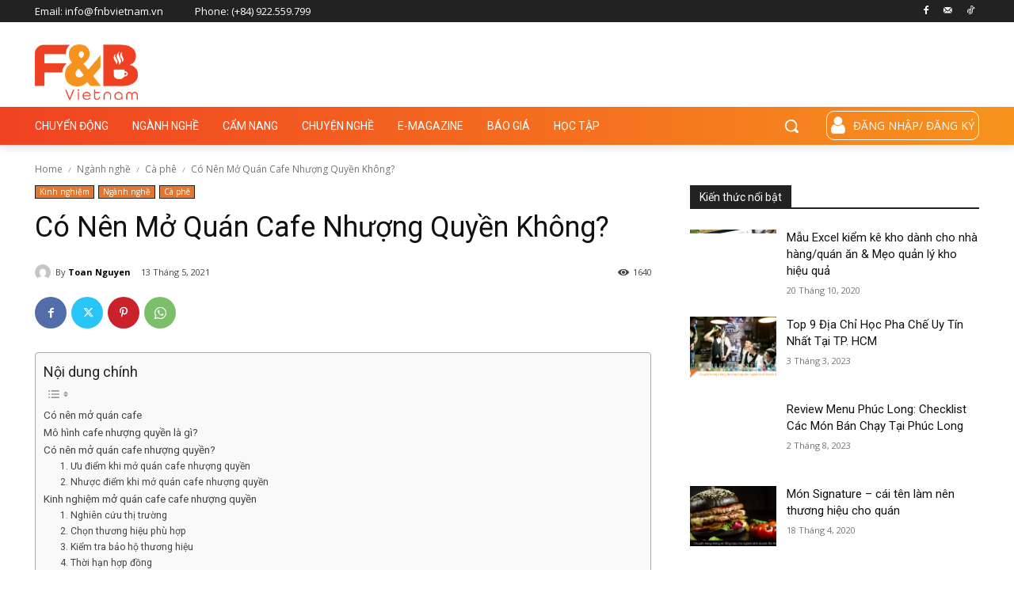

--- FILE ---
content_type: text/css
request_url: https://fnbvietnam.vn/wp-content/themes/Newspaper-child/style.css?ver=12.7.3c
body_size: -217
content:
/*
Theme Name:     FnBVietnamn
Theme URI: 		https://d-solutions.vn | 0972270066 | hi@d-solutions.vn
Description:    
Author:         Bui Thuc Dong
Author URI: 	https://buithucdong.com
Template:       Newspaper
Version:        9.0c
*/


/*  ----------------------------------------------------------------------------
    This file will load automatically when the child theme is active. You can use it
    for custom CSS.
*/
